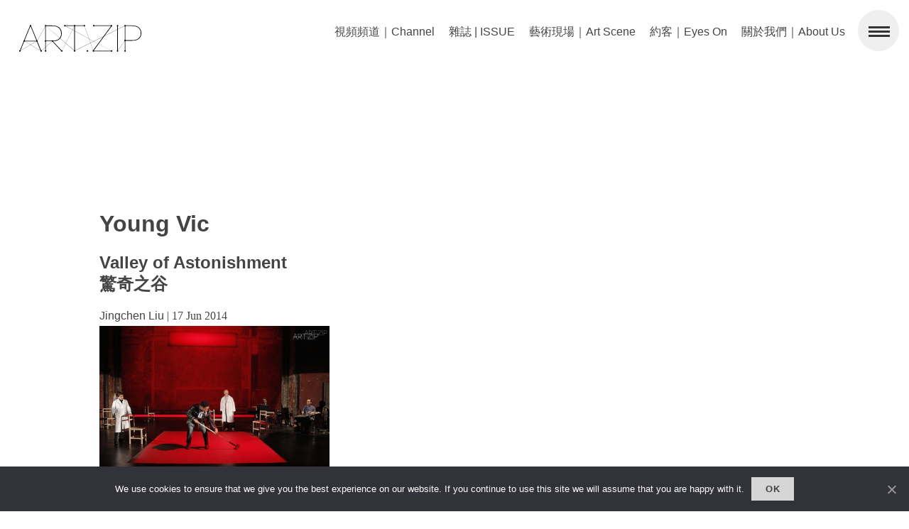

--- FILE ---
content_type: text/html; charset=UTF-8
request_url: https://www.artzip.org/artzip_t/young-vic
body_size: 22000
content:
<!DOCTYPE html><html lang="en-GB"><head><meta name="apple-mobile-web-app-capable" content="yes"><meta name="apple-mobile-web-app-status-bar-style" content="white"><meta charset="UTF-8" /><meta name="viewport" content="width=device-width, user-scalable=no"><meta name='robots' content='index, follow, max-image-preview:large, max-snippet:-1, max-video-preview:-1' /><style>img:is([sizes="auto" i], [sizes^="auto," i]) { contain-intrinsic-size: 3000px 1500px }</style><title>Young Vic Archives - ART.ZIP</title><link rel="canonical" href="https://www.artzip.org/artzip_t/young-vic" /><meta property="og:locale" content="en_GB" /><meta property="og:type" content="article" /><meta property="og:title" content="Young Vic Archives - ART.ZIP" /><meta property="og:url" content="https://www.artzip.org/artzip_t/young-vic" /><meta property="og:site_name" content="ART.ZIP" /><meta name="twitter:card" content="summary_large_image" /> <script type="application/ld+json" class="yoast-schema-graph">{"@context":"https://schema.org","@graph":[{"@type":"CollectionPage","@id":"https://www.artzip.org/artzip_t/young-vic","url":"https://www.artzip.org/artzip_t/young-vic","name":"Young Vic Archives - ART.ZIP","isPartOf":{"@id":"https://www.artzip.org/#website"},"primaryImageOfPage":{"@id":"https://www.artzip.org/artzip_t/young-vic#primaryimage"},"image":{"@id":"https://www.artzip.org/artzip_t/young-vic#primaryimage"},"thumbnailUrl":"https://www.artzip.org/wp-content/uploads/2014/06/The-Valley-of-Astonishment-cPascal-Victor.jpg?v=1642914560","breadcrumb":{"@id":"https://www.artzip.org/artzip_t/young-vic#breadcrumb"},"inLanguage":"en-GB"},{"@type":"ImageObject","inLanguage":"en-GB","@id":"https://www.artzip.org/artzip_t/young-vic#primaryimage","url":"https://www.artzip.org/wp-content/uploads/2014/06/The-Valley-of-Astonishment-cPascal-Victor.jpg?v=1642914560","contentUrl":"https://www.artzip.org/wp-content/uploads/2014/06/The-Valley-of-Astonishment-cPascal-Victor.jpg?v=1642914560","width":1024,"height":683},{"@type":"BreadcrumbList","@id":"https://www.artzip.org/artzip_t/young-vic#breadcrumb","itemListElement":[{"@type":"ListItem","position":1,"name":"Home","item":"https://www.artzip.org/"},{"@type":"ListItem","position":2,"name":"Young Vic"}]},{"@type":"WebSite","@id":"https://www.artzip.org/#website","url":"https://www.artzip.org/","name":"ART.ZIP","description":"The First Bilingual Contemporary Art Magazine in the UK.","potentialAction":[{"@type":"SearchAction","target":{"@type":"EntryPoint","urlTemplate":"https://www.artzip.org/?s={search_term_string}"},"query-input":{"@type":"PropertyValueSpecification","valueRequired":true,"valueName":"search_term_string"}}],"inLanguage":"en-GB"}]}</script> <link rel='dns-prefetch' href='//www.artzip.org' /><link rel="alternate" type="application/rss+xml" title="ART.ZIP &raquo; Feed" href="https://www.artzip.org/feed" /><link rel="alternate" type="application/rss+xml" title="ART.ZIP &raquo; Comments Feed" href="https://www.artzip.org/comments/feed" /><link rel="alternate" type="application/rss+xml" title="ART.ZIP &raquo; Young Vic Tag Feed" href="https://www.artzip.org/artzip_t/young-vic/feed" />  <script src="//www.googletagmanager.com/gtag/js?id=G-3Q1FFGZM4N"  data-cfasync="false" data-wpfc-render="false" type="text/javascript" async></script> <script data-cfasync="false" data-wpfc-render="false" type="text/javascript">var mi_version = '9.11.1';
				var mi_track_user = true;
				var mi_no_track_reason = '';
								var MonsterInsightsDefaultLocations = {"page_location":"https:\/\/www.artzip.org\/artzip_t\/young-vic\/"};
								if ( typeof MonsterInsightsPrivacyGuardFilter === 'function' ) {
					var MonsterInsightsLocations = (typeof MonsterInsightsExcludeQuery === 'object') ? MonsterInsightsPrivacyGuardFilter( MonsterInsightsExcludeQuery ) : MonsterInsightsPrivacyGuardFilter( MonsterInsightsDefaultLocations );
				} else {
					var MonsterInsightsLocations = (typeof MonsterInsightsExcludeQuery === 'object') ? MonsterInsightsExcludeQuery : MonsterInsightsDefaultLocations;
				}

								var disableStrs = [
										'ga-disable-G-3Q1FFGZM4N',
									];

				/* Function to detect opted out users */
				function __gtagTrackerIsOptedOut() {
					for (var index = 0; index < disableStrs.length; index++) {
						if (document.cookie.indexOf(disableStrs[index] + '=true') > -1) {
							return true;
						}
					}

					return false;
				}

				/* Disable tracking if the opt-out cookie exists. */
				if (__gtagTrackerIsOptedOut()) {
					for (var index = 0; index < disableStrs.length; index++) {
						window[disableStrs[index]] = true;
					}
				}

				/* Opt-out function */
				function __gtagTrackerOptout() {
					for (var index = 0; index < disableStrs.length; index++) {
						document.cookie = disableStrs[index] + '=true; expires=Thu, 31 Dec 2099 23:59:59 UTC; path=/';
						window[disableStrs[index]] = true;
					}
				}

				if ('undefined' === typeof gaOptout) {
					function gaOptout() {
						__gtagTrackerOptout();
					}
				}
								window.dataLayer = window.dataLayer || [];

				window.MonsterInsightsDualTracker = {
					helpers: {},
					trackers: {},
				};
				if (mi_track_user) {
					function __gtagDataLayer() {
						dataLayer.push(arguments);
					}

					function __gtagTracker(type, name, parameters) {
						if (!parameters) {
							parameters = {};
						}

						if (parameters.send_to) {
							__gtagDataLayer.apply(null, arguments);
							return;
						}

						if (type === 'event') {
														parameters.send_to = monsterinsights_frontend.v4_id;
							var hookName = name;
							if (typeof parameters['event_category'] !== 'undefined') {
								hookName = parameters['event_category'] + ':' + name;
							}

							if (typeof MonsterInsightsDualTracker.trackers[hookName] !== 'undefined') {
								MonsterInsightsDualTracker.trackers[hookName](parameters);
							} else {
								__gtagDataLayer('event', name, parameters);
							}
							
						} else {
							__gtagDataLayer.apply(null, arguments);
						}
					}

					__gtagTracker('js', new Date());
					__gtagTracker('set', {
						'developer_id.dZGIzZG': true,
											});
					if ( MonsterInsightsLocations.page_location ) {
						__gtagTracker('set', MonsterInsightsLocations);
					}
										__gtagTracker('config', 'G-3Q1FFGZM4N', {"forceSSL":"true","link_attribution":"true"} );
										window.gtag = __gtagTracker;										(function () {
						/* https://developers.google.com/analytics/devguides/collection/analyticsjs/ */
						/* ga and __gaTracker compatibility shim. */
						var noopfn = function () {
							return null;
						};
						var newtracker = function () {
							return new Tracker();
						};
						var Tracker = function () {
							return null;
						};
						var p = Tracker.prototype;
						p.get = noopfn;
						p.set = noopfn;
						p.send = function () {
							var args = Array.prototype.slice.call(arguments);
							args.unshift('send');
							__gaTracker.apply(null, args);
						};
						var __gaTracker = function () {
							var len = arguments.length;
							if (len === 0) {
								return;
							}
							var f = arguments[len - 1];
							if (typeof f !== 'object' || f === null || typeof f.hitCallback !== 'function') {
								if ('send' === arguments[0]) {
									var hitConverted, hitObject = false, action;
									if ('event' === arguments[1]) {
										if ('undefined' !== typeof arguments[3]) {
											hitObject = {
												'eventAction': arguments[3],
												'eventCategory': arguments[2],
												'eventLabel': arguments[4],
												'value': arguments[5] ? arguments[5] : 1,
											}
										}
									}
									if ('pageview' === arguments[1]) {
										if ('undefined' !== typeof arguments[2]) {
											hitObject = {
												'eventAction': 'page_view',
												'page_path': arguments[2],
											}
										}
									}
									if (typeof arguments[2] === 'object') {
										hitObject = arguments[2];
									}
									if (typeof arguments[5] === 'object') {
										Object.assign(hitObject, arguments[5]);
									}
									if ('undefined' !== typeof arguments[1].hitType) {
										hitObject = arguments[1];
										if ('pageview' === hitObject.hitType) {
											hitObject.eventAction = 'page_view';
										}
									}
									if (hitObject) {
										action = 'timing' === arguments[1].hitType ? 'timing_complete' : hitObject.eventAction;
										hitConverted = mapArgs(hitObject);
										__gtagTracker('event', action, hitConverted);
									}
								}
								return;
							}

							function mapArgs(args) {
								var arg, hit = {};
								var gaMap = {
									'eventCategory': 'event_category',
									'eventAction': 'event_action',
									'eventLabel': 'event_label',
									'eventValue': 'event_value',
									'nonInteraction': 'non_interaction',
									'timingCategory': 'event_category',
									'timingVar': 'name',
									'timingValue': 'value',
									'timingLabel': 'event_label',
									'page': 'page_path',
									'location': 'page_location',
									'title': 'page_title',
									'referrer' : 'page_referrer',
								};
								for (arg in args) {
																		if (!(!args.hasOwnProperty(arg) || !gaMap.hasOwnProperty(arg))) {
										hit[gaMap[arg]] = args[arg];
									} else {
										hit[arg] = args[arg];
									}
								}
								return hit;
							}

							try {
								f.hitCallback();
							} catch (ex) {
							}
						};
						__gaTracker.create = newtracker;
						__gaTracker.getByName = newtracker;
						__gaTracker.getAll = function () {
							return [];
						};
						__gaTracker.remove = noopfn;
						__gaTracker.loaded = true;
						window['__gaTracker'] = __gaTracker;
					})();
									} else {
										console.log("");
					(function () {
						function __gtagTracker() {
							return null;
						}

						window['__gtagTracker'] = __gtagTracker;
						window['gtag'] = __gtagTracker;
					})();
									}</script>  <script type="text/javascript">window._wpemojiSettings = {"baseUrl":"https:\/\/s.w.org\/images\/core\/emoji\/16.0.1\/72x72\/","ext":".png","svgUrl":"https:\/\/s.w.org\/images\/core\/emoji\/16.0.1\/svg\/","svgExt":".svg","source":{"concatemoji":"https:\/\/www.artzip.org\/wp-includes\/js\/wp-emoji-release.min.js?ver=6.8.3"}};
/*! This file is auto-generated */
!function(s,n){var o,i,e;function c(e){try{var t={supportTests:e,timestamp:(new Date).valueOf()};sessionStorage.setItem(o,JSON.stringify(t))}catch(e){}}function p(e,t,n){e.clearRect(0,0,e.canvas.width,e.canvas.height),e.fillText(t,0,0);var t=new Uint32Array(e.getImageData(0,0,e.canvas.width,e.canvas.height).data),a=(e.clearRect(0,0,e.canvas.width,e.canvas.height),e.fillText(n,0,0),new Uint32Array(e.getImageData(0,0,e.canvas.width,e.canvas.height).data));return t.every(function(e,t){return e===a[t]})}function u(e,t){e.clearRect(0,0,e.canvas.width,e.canvas.height),e.fillText(t,0,0);for(var n=e.getImageData(16,16,1,1),a=0;a<n.data.length;a++)if(0!==n.data[a])return!1;return!0}function f(e,t,n,a){switch(t){case"flag":return n(e,"\ud83c\udff3\ufe0f\u200d\u26a7\ufe0f","\ud83c\udff3\ufe0f\u200b\u26a7\ufe0f")?!1:!n(e,"\ud83c\udde8\ud83c\uddf6","\ud83c\udde8\u200b\ud83c\uddf6")&&!n(e,"\ud83c\udff4\udb40\udc67\udb40\udc62\udb40\udc65\udb40\udc6e\udb40\udc67\udb40\udc7f","\ud83c\udff4\u200b\udb40\udc67\u200b\udb40\udc62\u200b\udb40\udc65\u200b\udb40\udc6e\u200b\udb40\udc67\u200b\udb40\udc7f");case"emoji":return!a(e,"\ud83e\udedf")}return!1}function g(e,t,n,a){var r="undefined"!=typeof WorkerGlobalScope&&self instanceof WorkerGlobalScope?new OffscreenCanvas(300,150):s.createElement("canvas"),o=r.getContext("2d",{willReadFrequently:!0}),i=(o.textBaseline="top",o.font="600 32px Arial",{});return e.forEach(function(e){i[e]=t(o,e,n,a)}),i}function t(e){var t=s.createElement("script");t.src=e,t.defer=!0,s.head.appendChild(t)}"undefined"!=typeof Promise&&(o="wpEmojiSettingsSupports",i=["flag","emoji"],n.supports={everything:!0,everythingExceptFlag:!0},e=new Promise(function(e){s.addEventListener("DOMContentLoaded",e,{once:!0})}),new Promise(function(t){var n=function(){try{var e=JSON.parse(sessionStorage.getItem(o));if("object"==typeof e&&"number"==typeof e.timestamp&&(new Date).valueOf()<e.timestamp+604800&&"object"==typeof e.supportTests)return e.supportTests}catch(e){}return null}();if(!n){if("undefined"!=typeof Worker&&"undefined"!=typeof OffscreenCanvas&&"undefined"!=typeof URL&&URL.createObjectURL&&"undefined"!=typeof Blob)try{var e="postMessage("+g.toString()+"("+[JSON.stringify(i),f.toString(),p.toString(),u.toString()].join(",")+"));",a=new Blob([e],{type:"text/javascript"}),r=new Worker(URL.createObjectURL(a),{name:"wpTestEmojiSupports"});return void(r.onmessage=function(e){c(n=e.data),r.terminate(),t(n)})}catch(e){}c(n=g(i,f,p,u))}t(n)}).then(function(e){for(var t in e)n.supports[t]=e[t],n.supports.everything=n.supports.everything&&n.supports[t],"flag"!==t&&(n.supports.everythingExceptFlag=n.supports.everythingExceptFlag&&n.supports[t]);n.supports.everythingExceptFlag=n.supports.everythingExceptFlag&&!n.supports.flag,n.DOMReady=!1,n.readyCallback=function(){n.DOMReady=!0}}).then(function(){return e}).then(function(){var e;n.supports.everything||(n.readyCallback(),(e=n.source||{}).concatemoji?t(e.concatemoji):e.wpemoji&&e.twemoji&&(t(e.twemoji),t(e.wpemoji)))}))}((window,document),window._wpemojiSettings);</script> <style id='wp-emoji-styles-inline-css' type='text/css'>img.wp-smiley, img.emoji {
		display: inline !important;
		border: none !important;
		box-shadow: none !important;
		height: 1em !important;
		width: 1em !important;
		margin: 0 0.07em !important;
		vertical-align: -0.1em !important;
		background: none !important;
		padding: 0 !important;
	}</style><link rel='stylesheet' id='wp-block-library-css' href='https://www.artzip.org/wp-includes/css/dist/block-library/style.min.css?ver=6.8.3' type='text/css' media='all' /><style id='classic-theme-styles-inline-css' type='text/css'>/*! This file is auto-generated */
.wp-block-button__link{color:#fff;background-color:#32373c;border-radius:9999px;box-shadow:none;text-decoration:none;padding:calc(.667em + 2px) calc(1.333em + 2px);font-size:1.125em}.wp-block-file__button{background:#32373c;color:#fff;text-decoration:none}</style><style id='global-styles-inline-css' type='text/css'>:root{--wp--preset--aspect-ratio--square: 1;--wp--preset--aspect-ratio--4-3: 4/3;--wp--preset--aspect-ratio--3-4: 3/4;--wp--preset--aspect-ratio--3-2: 3/2;--wp--preset--aspect-ratio--2-3: 2/3;--wp--preset--aspect-ratio--16-9: 16/9;--wp--preset--aspect-ratio--9-16: 9/16;--wp--preset--color--black: #000000;--wp--preset--color--cyan-bluish-gray: #abb8c3;--wp--preset--color--white: #ffffff;--wp--preset--color--pale-pink: #f78da7;--wp--preset--color--vivid-red: #cf2e2e;--wp--preset--color--luminous-vivid-orange: #ff6900;--wp--preset--color--luminous-vivid-amber: #fcb900;--wp--preset--color--light-green-cyan: #7bdcb5;--wp--preset--color--vivid-green-cyan: #00d084;--wp--preset--color--pale-cyan-blue: #8ed1fc;--wp--preset--color--vivid-cyan-blue: #0693e3;--wp--preset--color--vivid-purple: #9b51e0;--wp--preset--gradient--vivid-cyan-blue-to-vivid-purple: linear-gradient(135deg,rgba(6,147,227,1) 0%,rgb(155,81,224) 100%);--wp--preset--gradient--light-green-cyan-to-vivid-green-cyan: linear-gradient(135deg,rgb(122,220,180) 0%,rgb(0,208,130) 100%);--wp--preset--gradient--luminous-vivid-amber-to-luminous-vivid-orange: linear-gradient(135deg,rgba(252,185,0,1) 0%,rgba(255,105,0,1) 100%);--wp--preset--gradient--luminous-vivid-orange-to-vivid-red: linear-gradient(135deg,rgba(255,105,0,1) 0%,rgb(207,46,46) 100%);--wp--preset--gradient--very-light-gray-to-cyan-bluish-gray: linear-gradient(135deg,rgb(238,238,238) 0%,rgb(169,184,195) 100%);--wp--preset--gradient--cool-to-warm-spectrum: linear-gradient(135deg,rgb(74,234,220) 0%,rgb(151,120,209) 20%,rgb(207,42,186) 40%,rgb(238,44,130) 60%,rgb(251,105,98) 80%,rgb(254,248,76) 100%);--wp--preset--gradient--blush-light-purple: linear-gradient(135deg,rgb(255,206,236) 0%,rgb(152,150,240) 100%);--wp--preset--gradient--blush-bordeaux: linear-gradient(135deg,rgb(254,205,165) 0%,rgb(254,45,45) 50%,rgb(107,0,62) 100%);--wp--preset--gradient--luminous-dusk: linear-gradient(135deg,rgb(255,203,112) 0%,rgb(199,81,192) 50%,rgb(65,88,208) 100%);--wp--preset--gradient--pale-ocean: linear-gradient(135deg,rgb(255,245,203) 0%,rgb(182,227,212) 50%,rgb(51,167,181) 100%);--wp--preset--gradient--electric-grass: linear-gradient(135deg,rgb(202,248,128) 0%,rgb(113,206,126) 100%);--wp--preset--gradient--midnight: linear-gradient(135deg,rgb(2,3,129) 0%,rgb(40,116,252) 100%);--wp--preset--font-size--small: 13px;--wp--preset--font-size--medium: 20px;--wp--preset--font-size--large: 36px;--wp--preset--font-size--x-large: 42px;--wp--preset--spacing--20: 0.44rem;--wp--preset--spacing--30: 0.67rem;--wp--preset--spacing--40: 1rem;--wp--preset--spacing--50: 1.5rem;--wp--preset--spacing--60: 2.25rem;--wp--preset--spacing--70: 3.38rem;--wp--preset--spacing--80: 5.06rem;--wp--preset--shadow--natural: 6px 6px 9px rgba(0, 0, 0, 0.2);--wp--preset--shadow--deep: 12px 12px 50px rgba(0, 0, 0, 0.4);--wp--preset--shadow--sharp: 6px 6px 0px rgba(0, 0, 0, 0.2);--wp--preset--shadow--outlined: 6px 6px 0px -3px rgba(255, 255, 255, 1), 6px 6px rgba(0, 0, 0, 1);--wp--preset--shadow--crisp: 6px 6px 0px rgba(0, 0, 0, 1);}:where(.is-layout-flex){gap: 0.5em;}:where(.is-layout-grid){gap: 0.5em;}body .is-layout-flex{display: flex;}.is-layout-flex{flex-wrap: wrap;align-items: center;}.is-layout-flex > :is(*, div){margin: 0;}body .is-layout-grid{display: grid;}.is-layout-grid > :is(*, div){margin: 0;}:where(.wp-block-columns.is-layout-flex){gap: 2em;}:where(.wp-block-columns.is-layout-grid){gap: 2em;}:where(.wp-block-post-template.is-layout-flex){gap: 1.25em;}:where(.wp-block-post-template.is-layout-grid){gap: 1.25em;}.has-black-color{color: var(--wp--preset--color--black) !important;}.has-cyan-bluish-gray-color{color: var(--wp--preset--color--cyan-bluish-gray) !important;}.has-white-color{color: var(--wp--preset--color--white) !important;}.has-pale-pink-color{color: var(--wp--preset--color--pale-pink) !important;}.has-vivid-red-color{color: var(--wp--preset--color--vivid-red) !important;}.has-luminous-vivid-orange-color{color: var(--wp--preset--color--luminous-vivid-orange) !important;}.has-luminous-vivid-amber-color{color: var(--wp--preset--color--luminous-vivid-amber) !important;}.has-light-green-cyan-color{color: var(--wp--preset--color--light-green-cyan) !important;}.has-vivid-green-cyan-color{color: var(--wp--preset--color--vivid-green-cyan) !important;}.has-pale-cyan-blue-color{color: var(--wp--preset--color--pale-cyan-blue) !important;}.has-vivid-cyan-blue-color{color: var(--wp--preset--color--vivid-cyan-blue) !important;}.has-vivid-purple-color{color: var(--wp--preset--color--vivid-purple) !important;}.has-black-background-color{background-color: var(--wp--preset--color--black) !important;}.has-cyan-bluish-gray-background-color{background-color: var(--wp--preset--color--cyan-bluish-gray) !important;}.has-white-background-color{background-color: var(--wp--preset--color--white) !important;}.has-pale-pink-background-color{background-color: var(--wp--preset--color--pale-pink) !important;}.has-vivid-red-background-color{background-color: var(--wp--preset--color--vivid-red) !important;}.has-luminous-vivid-orange-background-color{background-color: var(--wp--preset--color--luminous-vivid-orange) !important;}.has-luminous-vivid-amber-background-color{background-color: var(--wp--preset--color--luminous-vivid-amber) !important;}.has-light-green-cyan-background-color{background-color: var(--wp--preset--color--light-green-cyan) !important;}.has-vivid-green-cyan-background-color{background-color: var(--wp--preset--color--vivid-green-cyan) !important;}.has-pale-cyan-blue-background-color{background-color: var(--wp--preset--color--pale-cyan-blue) !important;}.has-vivid-cyan-blue-background-color{background-color: var(--wp--preset--color--vivid-cyan-blue) !important;}.has-vivid-purple-background-color{background-color: var(--wp--preset--color--vivid-purple) !important;}.has-black-border-color{border-color: var(--wp--preset--color--black) !important;}.has-cyan-bluish-gray-border-color{border-color: var(--wp--preset--color--cyan-bluish-gray) !important;}.has-white-border-color{border-color: var(--wp--preset--color--white) !important;}.has-pale-pink-border-color{border-color: var(--wp--preset--color--pale-pink) !important;}.has-vivid-red-border-color{border-color: var(--wp--preset--color--vivid-red) !important;}.has-luminous-vivid-orange-border-color{border-color: var(--wp--preset--color--luminous-vivid-orange) !important;}.has-luminous-vivid-amber-border-color{border-color: var(--wp--preset--color--luminous-vivid-amber) !important;}.has-light-green-cyan-border-color{border-color: var(--wp--preset--color--light-green-cyan) !important;}.has-vivid-green-cyan-border-color{border-color: var(--wp--preset--color--vivid-green-cyan) !important;}.has-pale-cyan-blue-border-color{border-color: var(--wp--preset--color--pale-cyan-blue) !important;}.has-vivid-cyan-blue-border-color{border-color: var(--wp--preset--color--vivid-cyan-blue) !important;}.has-vivid-purple-border-color{border-color: var(--wp--preset--color--vivid-purple) !important;}.has-vivid-cyan-blue-to-vivid-purple-gradient-background{background: var(--wp--preset--gradient--vivid-cyan-blue-to-vivid-purple) !important;}.has-light-green-cyan-to-vivid-green-cyan-gradient-background{background: var(--wp--preset--gradient--light-green-cyan-to-vivid-green-cyan) !important;}.has-luminous-vivid-amber-to-luminous-vivid-orange-gradient-background{background: var(--wp--preset--gradient--luminous-vivid-amber-to-luminous-vivid-orange) !important;}.has-luminous-vivid-orange-to-vivid-red-gradient-background{background: var(--wp--preset--gradient--luminous-vivid-orange-to-vivid-red) !important;}.has-very-light-gray-to-cyan-bluish-gray-gradient-background{background: var(--wp--preset--gradient--very-light-gray-to-cyan-bluish-gray) !important;}.has-cool-to-warm-spectrum-gradient-background{background: var(--wp--preset--gradient--cool-to-warm-spectrum) !important;}.has-blush-light-purple-gradient-background{background: var(--wp--preset--gradient--blush-light-purple) !important;}.has-blush-bordeaux-gradient-background{background: var(--wp--preset--gradient--blush-bordeaux) !important;}.has-luminous-dusk-gradient-background{background: var(--wp--preset--gradient--luminous-dusk) !important;}.has-pale-ocean-gradient-background{background: var(--wp--preset--gradient--pale-ocean) !important;}.has-electric-grass-gradient-background{background: var(--wp--preset--gradient--electric-grass) !important;}.has-midnight-gradient-background{background: var(--wp--preset--gradient--midnight) !important;}.has-small-font-size{font-size: var(--wp--preset--font-size--small) !important;}.has-medium-font-size{font-size: var(--wp--preset--font-size--medium) !important;}.has-large-font-size{font-size: var(--wp--preset--font-size--large) !important;}.has-x-large-font-size{font-size: var(--wp--preset--font-size--x-large) !important;}
:where(.wp-block-post-template.is-layout-flex){gap: 1.25em;}:where(.wp-block-post-template.is-layout-grid){gap: 1.25em;}
:where(.wp-block-columns.is-layout-flex){gap: 2em;}:where(.wp-block-columns.is-layout-grid){gap: 2em;}
:root :where(.wp-block-pullquote){font-size: 1.5em;line-height: 1.6;}</style><link rel='stylesheet' id='contact-form-7-css' href='https://www.artzip.org/wp-content/cache/autoptimize/css/autoptimize_single_64ac31699f5326cb3c76122498b76f66.css?ver=6.1.1' type='text/css' media='all' /><link rel='stylesheet' id='cookie-notice-front-css' href='https://www.artzip.org/wp-content/plugins/cookie-notice/css/front.min.css?ver=2.5.7' type='text/css' media='all' /><link rel='stylesheet' id='rs-plugin-settings-css' href='https://www.artzip.org/wp-content/cache/autoptimize/css/autoptimize_single_084f3cb0b9bab270c99e34d5b5ad638d.css?ver=6.3.6' type='text/css' media='all' /><style id='rs-plugin-settings-inline-css' type='text/css'>.slotholder{width:100%!important}.tp-caption a{color:#404040;text-shadow:none;-webkit-transition:all 0.2s ease-out;-moz-transition:all 0.2s ease-out;-o-transition:all 0.2s ease-out;-ms-transition:all 0.2s ease-out;font-size:20px; font-weight:700}.tp-caption a:hover{color:#000000;font-weight:700}.tp-caption{padding:20px; overflow:hidden}.tp-caption #cat-list-slide{color:#424242 !important}.tp-caption #cat-list-slide:hover{color:#151515 !important}</style><link rel='stylesheet' id='blankslate-style-css' href='https://www.artzip.org/wp-content/cache/autoptimize/css/autoptimize_single_f84afbf5204747c7195a7786e9a6c360.css?ver=6.8.3' type='text/css' media='all' /><link rel='stylesheet' id='slb_core-css' href='https://www.artzip.org/wp-content/cache/autoptimize/css/autoptimize_single_a5bb779e3f9eef4a7dac11ff9eb10e19.css?ver=2.9.4' type='text/css' media='all' /> <script type="text/javascript" id="real3d-flipbook-global-js-extra">var flipbookOptions_global = {"pages":[],"pdfUrl":"","printPdfUrl":"","tableOfContent":[],"id":"","bookId":"","date":"","lightboxThumbnailUrl":"","mode":"normal","viewMode":"webgl","pageTextureSize":"2048","pageTextureSizeSmall":"1500","pageTextureSizeMobile":"","pageTextureSizeMobileSmall":"1024","minPixelRatio":"1","pdfTextLayer":"true","zoomMin":"0.9","zoomStep":"2","zoomSize":"","zoomReset":"false","doubleClickZoom":"true","pageDrag":"true","singlePageMode":"false","pageFlipDuration":"1","sound":"true","startPage":"1","pageNumberOffset":"0","deeplinking":{"enabled":"false","prefix":""},"responsiveView":"true","responsiveViewTreshold":"768","responsiveViewRatio":"1","cover":"true","backCover":"true","scaleCover":"false","pageCaptions":"false","height":"400","responsiveHeight":"true","containerRatio":"","thumbnailsOnStart":"false","contentOnStart":"false","searchOnStart":"","searchResultsThumbs":"false","tableOfContentCloseOnClick":"true","thumbsCloseOnClick":"true","autoplayOnStart":"false","autoplayInterval":"3000","autoplayLoop":"true","autoplayStartPage":"1","rightToLeft":"false","pageWidth":"","pageHeight":"","thumbSize":"130","logoImg":"","logoUrl":"","logoUrlTarget":"","logoCSS":"position:absolute;left:0;top:0;","menuSelector":"","zIndex":"auto","preloaderText":"","googleAnalyticsTrackingCode":"","pdfBrowserViewerIfIE":"false","modeMobile":"","viewModeMobile":"","aspectMobile":"","aspectRatioMobile":"0.71","singlePageModeIfMobile":"false","logoHideOnMobile":"false","mobile":{"thumbnailsOnStart":"false","contentOnStart":"false","currentPage":{"enabled":"false"}},"lightboxCssClass":"","lightboxLink":"","lightboxLinkNewWindow":"true","lightboxBackground":"rgb(81, 85, 88)","lightboxBackgroundPattern":"","lightboxBackgroundImage":"","lightboxContainerCSS":"display:inline-block;padding:10px;","lightboxThumbnailHeight":"300","lightboxThumbnailUrlCSS":"display:block;","lightboxThumbnailInfo":"false","lightboxThumbnailInfoText":"","lightboxThumbnailInfoCSS":"top: 0;  width: 100%; height: 100%; font-size: 16px; color: #000; background: rgba(255,255,255,.8);","showTitle":"false","showDate":"false","hideThumbnail":"false","lightboxText":"","lightboxTextCSS":"display:block;","lightboxTextPosition":"top","lightBoxOpened":"false","lightBoxFullscreen":"false","lightboxStartPage":"","lightboxMarginV":"0","lightboxMarginH":"0","lights":"true","lightPositionX":"0","lightPositionY":"150","lightPositionZ":"1400","lightIntensity":"0.6","shadows":"true","shadowMapSize":"2048","shadowOpacity":"0.2","shadowDistance":"15","pageHardness":"2","coverHardness":"2","pageRoughness":"1","pageMetalness":"0","pageSegmentsW":"6","pageSegmentsH":"1","pageMiddleShadowSize":"2","pageMiddleShadowColorL":"#999999","pageMiddleShadowColorR":"#777777","antialias":"false","pan":"0","tilt":"0","rotateCameraOnMouseDrag":"true","panMax":"20","panMin":"-20","tiltMax":"0","tiltMin":"-60","currentPage":{"enabled":"false","title":"Current page","hAlign":"left","vAlign":"top"},"btnAutoplay":{"enabled":"false","title":"Autoplay"},"btnNext":{"enabled":"false","title":"Next Page"},"btnLast":{"enabled":"false","title":"Last Page"},"btnPrev":{"enabled":"false","title":"Previous Page"},"btnFirst":{"enabled":"false","title":"First Page"},"btnZoomIn":{"enabled":"false","title":"Zoom in"},"btnZoomOut":{"enabled":"false","title":"Zoom out"},"btnToc":{"enabled":"false","title":"Table of Contents"},"btnThumbs":{"enabled":"false","title":"Pages"},"btnShare":{"enabled":"false","title":"Share"},"btnNotes":{"enabled":"false","title":"Notes"},"btnDownloadPages":{"enabled":"false","url":"","title":"Download pages"},"btnDownloadPdf":{"enabled":"false","url":"","title":"Download PDF","forceDownload":"true","openInNewWindow":"true"},"btnSound":{"enabled":"false","title":"Sound"},"btnExpand":{"enabled":"false","title":"Toggle fullscreen"},"btnSingle":{"enabled":"true","title":"Toggle single page"},"btnSearch":{"enabled":"false","title":"Search"},"search":{"enabled":"false","title":"Search"},"btnBookmark":{"enabled":"false","title":"Bookmark"},"btnPrint":{"enabled":"false","title":"Print"},"btnTools":{"enabled":"true","title":"Tools"},"btnClose":{"enabled":"true","title":"Close"},"whatsapp":{"enabled":"true"},"twitter":{"enabled":"false"},"facebook":{"enabled":"false"},"pinterest":{"enabled":"false"},"email":{"enabled":"false"},"linkedin":{"enabled":"true"},"digg":{"enabled":"false"},"reddit":{"enabled":"false"},"shareUrl":"","shareTitle":"","shareImage":"","layout":"1","icons":"FontAwesome","skin":"light","useFontAwesome5":"true","sideNavigationButtons":"true","menuNavigationButtons":"false","backgroundColor":"#ffffff","backgroundPattern":"","backgroundImage":"","backgroundTransparent":"false","menuBackground":"","menuShadow":"","menuMargin":"0","menuPadding":"0","menuOverBook":"false","menuFloating":"false","menuTransparent":"false","menu2Background":"","menu2Shadow":"","menu2Margin":"0","menu2Padding":"0","menu2OverBook":"true","menu2Floating":"false","menu2Transparent":"true","skinColor":"#ffffff","skinBackground":"#ffffff","hideMenu":"false","menuAlignHorizontal":"center","btnColor":"","btnColorHover":"","btnBackground":"none","btnRadius":"0","btnMargin":"0","btnSize":"14","btnPaddingV":"10","btnPaddingH":"10","btnShadow":"","btnTextShadow":"","btnBorder":"","sideBtnColor":"#fff","sideBtnColorHover":"#fff","sideBtnBackground":"rgba(0,0,0,.3)","sideBtnBackgroundHover":"","sideBtnRadius":"0","sideBtnMargin":"0","sideBtnSize":"30","sideBtnPaddingV":"5","sideBtnPaddingH":"5","sideBtnShadow":"","sideBtnTextShadow":"","sideBtnBorder":"","closeBtnColorHover":"#FFF","closeBtnBackground":"rgba(0,0,0,.4)","closeBtnRadius":"0","closeBtnMargin":"0","closeBtnSize":"20","closeBtnPadding":"5","closeBtnTextShadow":"","closeBtnBorder":"","floatingBtnColor":"","floatingBtnColorHover":"","floatingBtnBackground":"","floatingBtnBackgroundHover":"","floatingBtnRadius":"","floatingBtnMargin":"","floatingBtnSize":"","floatingBtnPadding":"","floatingBtnShadow":"","floatingBtnTextShadow":"","floatingBtnBorder":"","currentPageMarginV":"5","currentPageMarginH":"5","arrowsAlwaysEnabledForNavigation":"false","arrowsDisabledNotFullscreen":"true","touchSwipeEnabled":"true","fitToWidth":"false","rightClickEnabled":"true","linkColor":"rgba(0, 0, 0, 0)","linkColorHover":"rgba(255, 255, 0, 1)","linkOpacity":"0.4","linkTarget":"_blank","pdfAutoLinks":"false","disableRange":"false","strings":{"print":"Print","printLeftPage":"Print left page","printRightPage":"Print right page","printCurrentPage":"Print current page","printAllPages":"Print all pages","download":"Download","downloadLeftPage":"Download left page","downloadRightPage":"Download right page","downloadCurrentPage":"Download current page","downloadAllPages":"Download all pages","bookmarks":"Bookmarks","bookmarkLeftPage":"Bookmark left page","bookmarkRightPage":"Bookmark right page","bookmarkCurrentPage":"Bookmark current page","search":"Search","findInDocument":"Find in document","pagesFoundContaining":"pages found containing","noMatches":"No matches","matchesFound":"matches found","page":"Page","matches":"matches","thumbnails":"Thumbnails","tableOfContent":"Table of Contents","share":"Share","pressEscToClose":"Press ESC to close","password":"Password","addNote":"Add note","typeInYourNote":"Type in your note..."},"access":"free","backgroundMusic":"","cornerCurl":"false","pdfTools":{"pageHeight":1500,"thumbHeight":200,"quality":0.8,"textLayer":"true","autoConvert":"true"},"slug":"","convertPDFLinks":"true","convertPDFLinksWithClass":"","convertPDFLinksWithoutClass":"","overridePDFEmbedder":"true","overrideDflip":"true","overrideWonderPDFEmbed":"true","override3DFlipBook":"true","overridePDFjsViewer":"true","resumeReading":"false","previewPages":"","previewMode":"","sideMenuOverBook":"true","sideMenuOverMenu":"true","sideMenuOverMenu2":"true","s":"e9a1fb8d"};</script> <script type="text/javascript" src="https://www.artzip.org/wp-content/plugins/google-analytics-for-wordpress/assets/js/frontend-gtag.min.js?ver=9.11.1" id="monsterinsights-frontend-script-js" async="async" data-wp-strategy="async"></script> <script data-cfasync="false" data-wpfc-render="false" type="text/javascript" id='monsterinsights-frontend-script-js-extra'>var monsterinsights_frontend = {"js_events_tracking":"true","download_extensions":"doc,pdf,ppt,zip,xls,docx,pptx,xlsx","inbound_paths":"[{\"path\":\"\\\/go\\\/\",\"label\":\"affiliate\"},{\"path\":\"\\\/recommend\\\/\",\"label\":\"affiliate\"}]","home_url":"https:\/\/www.artzip.org","hash_tracking":"false","v4_id":"G-3Q1FFGZM4N"};</script> <script type="text/javascript" id="cookie-notice-front-js-before">var cnArgs = {"ajaxUrl":"https:\/\/www.artzip.org\/wp-admin\/admin-ajax.php","nonce":"7b037c72c3","hideEffect":"fade","position":"bottom","onScroll":false,"onScrollOffset":100,"onClick":false,"cookieName":"cookie_notice_accepted","cookieTime":2592000,"cookieTimeRejected":2592000,"globalCookie":false,"redirection":false,"cache":false,"revokeCookies":false,"revokeCookiesOpt":"automatic"};</script> <script type="text/javascript" src="https://www.artzip.org/wp-content/plugins/cookie-notice/js/front.min.js?ver=2.5.7" id="cookie-notice-front-js"></script> <script type="text/javascript" src="https://www.artzip.org/wp-includes/js/jquery/jquery.min.js?ver=3.7.1" id="jquery-core-js"></script> <script type="text/javascript" src="https://www.artzip.org/wp-includes/js/jquery/jquery-migrate.min.js?ver=3.4.1" id="jquery-migrate-js"></script> <script type="text/javascript" src="https://www.artzip.org/wp-content/plugins/revslider/public/assets/js/rbtools.min.js?ver=6.3.6" id="tp-tools-js"></script> <script type="text/javascript" src="https://www.artzip.org/wp-content/plugins/revslider/public/assets/js/rs6.min.js?ver=6.3.6" id="revmin-js"></script> <link rel="https://api.w.org/" href="https://www.artzip.org/wp-json/" /><link rel="alternate" title="JSON" type="application/json" href="https://www.artzip.org/wp-json/wp/v2/tags/1299" /><link rel="EditURI" type="application/rsd+xml" title="RSD" href="https://www.artzip.org/xmlrpc.php?rsd" /><meta name="generator" content="WordPress 6.8.3" /><meta name="generator" content="Powered by WPBakery Page Builder - drag and drop page builder for WordPress."/><meta name="generator" content="Powered by Slider Revolution 6.3.6 - responsive, Mobile-Friendly Slider Plugin for WordPress with comfortable drag and drop interface." /><link rel="icon" href="https://www.artzip.org/wp-content/uploads/2021/06/cropped-ARTZIP-Circle-32x32.png" sizes="32x32" /><link rel="icon" href="https://www.artzip.org/wp-content/uploads/2021/06/cropped-ARTZIP-Circle-192x192.png" sizes="192x192" /><link rel="apple-touch-icon" href="https://www.artzip.org/wp-content/uploads/2021/06/cropped-ARTZIP-Circle-180x180.png" /><meta name="msapplication-TileImage" content="https://www.artzip.org/wp-content/uploads/2021/06/cropped-ARTZIP-Circle-270x270.png" /> <script type="text/javascript">function setREVStartSize(e){
			//window.requestAnimationFrame(function() {				 
				window.RSIW = window.RSIW===undefined ? window.innerWidth : window.RSIW;	
				window.RSIH = window.RSIH===undefined ? window.innerHeight : window.RSIH;	
				try {								
					var pw = document.getElementById(e.c).parentNode.offsetWidth,
						newh;
					pw = pw===0 || isNaN(pw) ? window.RSIW : pw;
					e.tabw = e.tabw===undefined ? 0 : parseInt(e.tabw);
					e.thumbw = e.thumbw===undefined ? 0 : parseInt(e.thumbw);
					e.tabh = e.tabh===undefined ? 0 : parseInt(e.tabh);
					e.thumbh = e.thumbh===undefined ? 0 : parseInt(e.thumbh);
					e.tabhide = e.tabhide===undefined ? 0 : parseInt(e.tabhide);
					e.thumbhide = e.thumbhide===undefined ? 0 : parseInt(e.thumbhide);
					e.mh = e.mh===undefined || e.mh=="" || e.mh==="auto" ? 0 : parseInt(e.mh,0);		
					if(e.layout==="fullscreen" || e.l==="fullscreen") 						
						newh = Math.max(e.mh,window.RSIH);					
					else{					
						e.gw = Array.isArray(e.gw) ? e.gw : [e.gw];
						for (var i in e.rl) if (e.gw[i]===undefined || e.gw[i]===0) e.gw[i] = e.gw[i-1];					
						e.gh = e.el===undefined || e.el==="" || (Array.isArray(e.el) && e.el.length==0)? e.gh : e.el;
						e.gh = Array.isArray(e.gh) ? e.gh : [e.gh];
						for (var i in e.rl) if (e.gh[i]===undefined || e.gh[i]===0) e.gh[i] = e.gh[i-1];
											
						var nl = new Array(e.rl.length),
							ix = 0,						
							sl;					
						e.tabw = e.tabhide>=pw ? 0 : e.tabw;
						e.thumbw = e.thumbhide>=pw ? 0 : e.thumbw;
						e.tabh = e.tabhide>=pw ? 0 : e.tabh;
						e.thumbh = e.thumbhide>=pw ? 0 : e.thumbh;					
						for (var i in e.rl) nl[i] = e.rl[i]<window.RSIW ? 0 : e.rl[i];
						sl = nl[0];									
						for (var i in nl) if (sl>nl[i] && nl[i]>0) { sl = nl[i]; ix=i;}															
						var m = pw>(e.gw[ix]+e.tabw+e.thumbw) ? 1 : (pw-(e.tabw+e.thumbw)) / (e.gw[ix]);					
						newh =  (e.gh[ix] * m) + (e.tabh + e.thumbh);
					}				
					if(window.rs_init_css===undefined) window.rs_init_css = document.head.appendChild(document.createElement("style"));					
					document.getElementById(e.c).height = newh+"px";
					window.rs_init_css.innerHTML += "#"+e.c+"_wrapper { height: "+newh+"px }";				
				} catch(e){
					console.log("Failure at Presize of Slider:" + e)
				}					   
			//});
		  };</script> <noscript><style>.wpb_animate_when_almost_visible { opacity: 1; }</style></noscript></head><body class="archive tag tag-young-vic tag-1299 wp-theme-XYCO_2020_v01 cookies-not-set wpb-js-composer js-comp-ver-8.4.1 vc_responsive"><div id="wrapper" class="hfeed"><header id="header"><div id="branding"><div id="site-title"> <a href="https://www.artzip.org/" title="ART.ZIP" rel="home">ART.ZIP</a></div><div id="site-description">The First Bilingual Contemporary Art Magazine in the UK.</div></div><nav id="menu"><div id="search"><form role="search" method="get" class="search-form" action="https://www.artzip.org/"> <label> <span class="screen-reader-text">Search for:</span> <input type="search" class="search-field" placeholder="Search &hellip;" value="" name="s" /> </label> <input type="submit" class="search-submit" value="Search" /></form></div><div class="menu-main-2021-container"><ul id="menu-main-2021" class="menu"><li id="menu-item-3091723" class="menu-item menu-item-type-post_type menu-item-object-page menu-item-3091723"><a href="https://www.artzip.org/channel">視頻頻道｜Channel</a></li><li id="menu-item-3091724" class="menu-item menu-item-type-post_type menu-item-object-page menu-item-3091724"><a href="https://www.artzip.org/issue">雜誌 | ISSUE</a></li><li id="menu-item-3091727" class="menu-item menu-item-type-post_type menu-item-object-page menu-item-3091727"><a href="https://www.artzip.org/art-scene">藝術現場｜Art Scene</a></li><li id="menu-item-3091725" class="menu-item menu-item-type-post_type menu-item-object-page menu-item-3091725"><a href="https://www.artzip.org/artzip-blogs-eyes">約客｜Eyes On</a></li><li id="menu-item-3091728" class="menu-item menu-item-type-post_type menu-item-object-page menu-item-3091728"><a href="https://www.artzip.org/about-2015">關於我們｜About Us</a></li></ul></div></nav></header><div id="container"><head-area><div class="wpb-content-wrapper"><div class="vc_row wpb_row vc_row-fluid"><div class="wpb_column vc_column_container vc_col-sm-12"><div class="vc_column-inner"><div class="wpb_wrapper"><p class="rs-p-wp-fix"></p> <rs-module-wrap id="rev_slider_3_1_wrapper" data-source="gallery" style="background:transparent;padding:0;position:fixed;top:0px;height:0px"> <rs-module id="rev_slider_3_1" style="" data-version="6.3.6"> <rs-slides> <rs-slide data-key="rs-3" data-title="Slide" data-anim="ei:d;eo:d;s:1000;r:0;t:fade;sl:0;"> <img decoding="async" src="//www.artzip.org/wp-content/plugins/revslider/public/assets/assets/transparent.png" alt="Slide" title="Valley of Astonishment</br>驚奇之谷" class="rev-slidebg" data-no-retina> <rs-group
 id="slider-3-slide-3-layer-6" 
 data-type="group"
 data-xy="x:r;"
 data-text="w:normal;"
 data-dim="w:100%;h:100%;"
 data-basealign="slide"
 data-rsp_o="off"
 data-rsp_bd="off"
 data-frame_0="x:-100%;o:1;"
 data-frame_0_mask="u:t;x:100%;"
 data-frame_1="sp:750;st:a;"
 data-frame_1_mask="u:t;"
 data-frame_999="st:a;sp:750;sR:8250;auto:true;"
 style="z-index:15;background-color:#000000;"
 ><rs-layer
 id="slider-3-slide-3-layer-1" 
 class="rev-pop-menu"
 data-type="text"
 data-xy="x:c;y:m;"
 data-text="w:normal,normal,normal,nowrap;s:24;l:32;ls:5px;fw:600;a:center;"
 data-vbility="f,f,t,t"
 data-basealign="slide"
 data-rsp_o="off"
 data-rsp_bd="off"
 data-frame_0="o:1;"
 data-frame_999="o:1;st:w;sp:750;sR:8700;"
 data-frame_hover="boc:#fff;bor:0px,0px,0px,0px;bos:none;bow:0px,0px,7px,0px;sp:100ms;e:power4.in;"
 style="z-index:12;font-family:Raleway;text-transform:uppercase;"
 ><div  class="vc_wp_custommenu wpb_content_element"><div class="widget widget_nav_menu"><div class="menu-full-2021-mobile-container"><ul id="menu-full-2021-mobile" class="menu"><li id="menu-item-3092113" class="menu-item menu-item-type-post_type menu-item-object-page menu-item-3092113"><a href="https://www.artzip.org/channel">視頻頻道｜Channel</a></li><li id="menu-item-3092114" class="menu-item menu-item-type-post_type menu-item-object-page menu-item-3092114"><a href="https://www.artzip.org/issue">雜誌 | ISSUE</a></li><li id="menu-item-3092116" class="menu-item menu-item-type-post_type menu-item-object-page menu-item-3092116"><a href="https://www.artzip.org/art-scene">藝術現場｜Art Scene</a></li><li id="menu-item-3092117" class="menu-item menu-item-type-post_type menu-item-object-page menu-item-3092117"><a href="https://www.artzip.org/artzip-blogs-eyes">約客｜Eyes On</a></li><li id="menu-item-3092115" class="menu-item menu-item-type-post_type menu-item-object-page menu-item-3092115"><a href="https://www.artzip.org/issue/artzip-magazine-online-reading">線上閱讀｜Reading</a></li><li id="menu-item-3092118" class="menu-item menu-item-type-post_type menu-item-object-page menu-item-3092118"><a href="https://www.artzip.org/about-2015">關於我們｜About Us</a></li></ul></div></div></div> </rs-layer><rs-layer
 id="slider-3-slide-3-layer-14" 
 class="rev-pop-menu"
 data-type="text"
 data-xy="x:c;y:m;"
 data-text="w:normal,normal,normal,nowrap;s:24;l:32;ls:5px;fw:600;a:center;"
 data-vbility="t,t,f,f"
 data-basealign="slide"
 data-rsp_o="off"
 data-rsp_bd="off"
 data-frame_0="o:1;"
 data-frame_999="o:1;st:w;sp:750;sR:8700;"
 data-frame_hover="boc:#fff;bor:0px,0px,0px,0px;bos:none;bow:0px,0px,7px,0px;sp:100ms;e:power4.in;"
 style="z-index:13;font-family:Raleway;text-transform:uppercase;"
 ><div  class="vc_wp_custommenu wpb_content_element"><div class="widget widget_nav_menu"><div class="menu-main-2021-container"><ul id="menu-main-2022" class="menu"><li class="menu-item menu-item-type-post_type menu-item-object-page menu-item-3091723"><a href="https://www.artzip.org/channel">視頻頻道｜Channel</a></li><li class="menu-item menu-item-type-post_type menu-item-object-page menu-item-3091724"><a href="https://www.artzip.org/issue">雜誌 | ISSUE</a></li><li class="menu-item menu-item-type-post_type menu-item-object-page menu-item-3091727"><a href="https://www.artzip.org/art-scene">藝術現場｜Art Scene</a></li><li class="menu-item menu-item-type-post_type menu-item-object-page menu-item-3091725"><a href="https://www.artzip.org/artzip-blogs-eyes">約客｜Eyes On</a></li><li class="menu-item menu-item-type-post_type menu-item-object-page menu-item-3091728"><a href="https://www.artzip.org/about-2015">關於我們｜About Us</a></li></ul></div></div></div> </rs-layer><rs-layer
 id="slider-3-slide-3-layer-16" 
 class="rev-pop-foot"
 data-type="text"
 data-xy="x:c;xo:0,0,50px,10px;y:b;yo:50px,50px,30px,60px;"
 data-text="w:normal,normal,normal,nowrap;s:12;l:18;fw:600;a:center;"
 data-dim="w:auto,auto,auto,100%;"
 data-vbility="t,t,f,f"
 data-basealign="slide"
 data-rsp_o="off"
 data-rsp_bd="off"
 data-frame_0="o:1;"
 data-frame_999="o:1;st:w;sp:750;sR:8700;"
 data-frame_hover="boc:#fff;bor:0px,0px,0px,0px;bos:none;bow:0px,0px,7px,0px;sp:100ms;e:power4.in;"
 style="z-index:14;font-family:Raleway;text-transform:uppercase;"
 ><div  class="vc_wp_custommenu wpb_content_element"><div class="widget widget_nav_menu"><div class="menu-full-screen-menu-footer-menu-container"><ul id="menu-full-screen-menu-footer-menu" class="menu"><li id="menu-item-3091883" class="menu-item menu-item-type-post_type menu-item-object-page menu-item-3091883"><a href="https://www.artzip.org/issue/artzip-magazine-online-reading">線上閱讀｜Online Reading</a></li><li id="menu-item-3092032" class="menu-item menu-item-type-post_type menu-item-object-page menu-item-3092032"><a href="https://www.artzip.org/issue/exclusive-column">固定欄目｜Exclusive Column</a></li><li id="menu-item-3092033" class="menu-item menu-item-type-post_type menu-item-object-page menu-item-3092033"><a href="https://www.artzip.org/issue/special-feature">專題｜Special Feature</a></li><li id="menu-item-3092034" class="menu-item menu-item-type-post_type menu-item-object-page menu-item-3092034"><a href="https://www.artzip.org/issue/hot-topics">熱門話題｜Hot Topic</a></li><li id="menu-item-3091885" class="menu-item menu-item-type-post_type menu-item-object-page menu-item-3091885"><a href="https://www.artzip.org/about-2015/partners">合作夥伴 | Partners</a></li><li id="menu-item-3092042" class="menu-item menu-item-type-custom menu-item-object-custom menu-item-3092042"><a href="https://beyondborders.xyco.uk/">COVID-19 Project</a></li></ul></div></div></div> </rs-layer></rs-group><rs-group
 id="slider-3-slide-3-layer-13" 
 data-type="group"
 data-xy="x:c;"
 data-text="w:normal;"
 data-dim="w:120%;h:120%;"
 data-basealign="slide"
 data-rsp_o="off"
 data-rsp_bd="off"
 data-frame_0="x:-100%;o:1;"
 data-frame_0_mask="u:t;x:100%;"
 data-frame_1="sp:750;st:a;"
 data-frame_1_mask="u:t;"
 data-frame_999="st:a;sp:750;sR:8250;auto:true;"
 style="z-index:11;background-color:#000000;"
 ></rs-group><rs-layer
 id="slider-3-slide-3-layer-0" 
 class="rev-main"
 data-type="text"
 data-color="#111111"
 data-xy="x:r;xo:80px;yo:14px;"
 data-text="w:normal;s:16;l:30;"
 data-vbility="t,f,f,f"
 data-basealign="slide"
 data-rsp_o="off"
 data-rsp_bd="off"
 data-sba="t:true;so:100ms"
 data-ford="frame_0;frame_1;frame_2;frame_999;"
 data-frame_0="o:1;"
 data-frame_1="e:none;sp:0;"
 data-frame_999="st:w;sR:4430;auto:true;"
 data-frame_2="y:-100px;o:1;oX:50%;oY:50%;oZ:0;tp:600;e:slow;st:3600;sp:3000;sR:3270;"
 style="z-index:10;font-family:Roboto;"
 ><div  class="vc_wp_custommenu wpb_content_element"><div class="widget widget_nav_menu"><div class="menu-main-2021-container"><ul id="menu-main-2023" class="menu"><li class="menu-item menu-item-type-post_type menu-item-object-page menu-item-3091723"><a href="https://www.artzip.org/channel">視頻頻道｜Channel</a></li><li class="menu-item menu-item-type-post_type menu-item-object-page menu-item-3091724"><a href="https://www.artzip.org/issue">雜誌 | ISSUE</a></li><li class="menu-item menu-item-type-post_type menu-item-object-page menu-item-3091727"><a href="https://www.artzip.org/art-scene">藝術現場｜Art Scene</a></li><li class="menu-item menu-item-type-post_type menu-item-object-page menu-item-3091725"><a href="https://www.artzip.org/artzip-blogs-eyes">約客｜Eyes On</a></li><li class="menu-item menu-item-type-post_type menu-item-object-page menu-item-3091728"><a href="https://www.artzip.org/about-2015">關於我們｜About Us</a></li></ul></div></div></div> </rs-layer><a
 id="dark-logo" 
 class="rs-layer"
 href="/" target="_self" rel="nofollow"
 data-type="image"
 data-xy="xo:25px,25px,25px,16px;yo:24px,24px,24px,20px;"
 data-text="w:normal;"
 data-dim="w:176px,176px,176px,158px;h:40px,40px,40px,36px;"
 data-basealign="slide"
 data-rsp_o="off"
 data-rsp_bd="off"
 data-sba="t:true;so:100ms"
 data-blendmode="difference"
 data-ford="frame_0;frame_1;frame_2;frame_999;"
 data-frame_0="o:1;"
 data-frame_0_words="d:5;"
 data-frame_1="e:none;sp:0;"
 data-frame_999="st:w;sR:8900;auto:true;"
 data-frame_2="y:-100px;oX:50%;oY:50%;oZ:0;tp:600;e:slow;st:5990;sp:3000;"
 style="z-index:9;"
 ><img decoding="async" src="//www.artzip.org/wp-content/uploads/2023/10/artzip-logo-standard-original.svg" width="0" height="0" data-no-retina> </a><a
 id="white-logo" 
 class="rs-layer"
 href="/" target="_self" rel="nofollow"
 data-type="image"
 data-xy="xo:25px,25px,25px,16px;yo:24px,24px,24px,20px;"
 data-text="w:normal;"
 data-dim="w:176px,176px,176px,158px;h:40px,40px,40px,36px;"
 data-basealign="slide"
 data-rsp_o="off"
 data-rsp_bd="off"
 data-sba="t:true;so:100ms"
 data-blendmode="difference"
 data-ford="frame_0;frame_1;frame_2;frame_999;"
 data-frame_0="o:1;"
 data-frame_0_words="d:5;"
 data-frame_1="e:none;sp:0;"
 data-frame_999="st:w;sR:8900;auto:true;"
 data-frame_2="y:-100px;oX:50%;oY:50%;oZ:0;tp:600;e:slow;st:5990;sp:3000;"
 style="z-index:8;"
 ><img decoding="async" src="//www.artzip.org/wp-content/uploads/2021/06/artzip-logo-standard-original-2.svg" width="0" height="0" data-no-retina> </a><rs-layer
 id="slider-3-slide-3-layer-20" 
 class="rev-burger rev-b-span-dark"
 data-type="button"
 data-xy="x:r;xo:14px,11px,10px,10px;yo:14px,11px,10px,10px;"
 data-text="w:nowrap;s:17,14,10,6;l:20,16,12,7;ls:1,0,0,0;"
 data-dim="w:58,48px,46px,46px;h:58px,48px,46px,46px;minh:0,none,none,none;"
 data-actions='o:click;a:toggleclass;layer:slider-3-slide-3-layer-20;class:open;||o:click;a:togglelayer;layer:slider-3-slide-3-layer-6;ch:false;||o:click;a:togglelayer;layer:slider-3-slide-3-layer-13;ch:false;'
 data-basealign="slide"
 data-rsp_o="off"
 data-rsp_bd="off"
 data-padding="t:22,16,15,15;r:14,10,8,8;b:22,16,15,15;l:14,10,8,8;"
 data-border="bor:50%,50%,50%,50%;"
 data-frame_999="o:0;st:w;sR:8700;"
 data-frame_hover="sX:1.1;sY:1.1;bgc:#fff;bor:50%,50%,50%,50%;sp:600ms;e:BounceSolid;"
 style="z-index:16;background-color:#efefef;font-family:Roboto;text-transform:uppercase;"
 ><span></span><span></span><span></span> </rs-layer> </rs-slide> </rs-slides> </rs-module> <script type="text/javascript">setREVStartSize({c: 'rev_slider_3_1',rl:[1240,1024,778,480],el:[900,768,960,720],gw:[1240,1024,778,480],gh:[900,768,960,720],type:'hero',justify:'',layout:'fullscreen',offsetContainer:'',offset:'',mh:"0"});
					var	revapi3,
						tpj;
					function revinit_revslider31() {
					jQuery(function() {
						tpj = jQuery;
						revapi3 = tpj("#rev_slider_3_1");
						if(revapi3==undefined || revapi3.revolution == undefined){
							revslider_showDoubleJqueryError("rev_slider_3_1");
						}else{
							revapi3.revolution({
								sliderType:"hero",
								sliderLayout:"fullscreen",
								visibilityLevels:"1240,1024,778,480",
								gridwidth:"1240,1024,778,480",
								gridheight:"900,768,960,720",
								fixedOnTop:true,
								forceOverflow:true,
								perspective:600,
								perspectiveType:"local",
								editorheight:"900,768,960,720",
								responsiveLevels:"1240,1024,778,480",
								progressBar:{disableProgressBar:true},
								navigation: {
									onHoverStop:false
								},
								sbtimeline: {
									set:true
								},
								customEases: {
									BounceSolid:true
								},
								fallbacks: {
									allowHTML5AutoPlayOnAndroid:true
								},
							});
						}
						
					});
					} // End of RevInitScript
				var once_revslider31 = false;
				if (document.readyState === "loading") {document.addEventListener('readystatechange',function() { if((document.readyState === "interactive" || document.readyState === "complete") && !once_revslider31 ) { once_revslider31 = true; revinit_revslider31();}});} else {once_revslider31 = true; revinit_revslider31();}</script> </rs-module-wrap><div class="vc_empty_space"   style="height: 60px"><span class="vc_empty_space_inner"></span></div><div class="vc_empty_space"   style="height: 20vh"><span class="vc_empty_space_inner"></span></div></div></div></div></div></div></head-area><main id="content"><header class="header"><h1 class="entry-title">Young Vic</h1><div class="archive-meta"></div></header><article id="post-10278" class="post-10278 post type-post status-publish format-standard has-post-thumbnail hentry category-eyes-on category-art-zip-art-scene tag-art-zip tag-performance-art tag-performance-infinity tag-theatre tag-valley-of-astonishment tag-young-vic tag-1215 tag-1297 tag-1293 tag-1214 tag-1301"><header><h2 class="entry-title"><a href="https://www.artzip.org/valley-astonishment" title="Valley of Astonishment驚奇之谷" rel="bookmark">Valley of Astonishment</br>驚奇之谷</a></h2><div class="entry-meta"> <span class="author vcard"><a href="https://www.artzip.org/author/harry-liu" title="Posts by Jingchen Liu" rel="author">Jingchen Liu</a></span> <span class="meta-sep"> | </span> <span class="entry-date">17 Jun 2014</span></div></header><div class="entry-summary"> <a href="https://www.artzip.org/valley-astonishment" title="Valley of Astonishment驚奇之谷"><img width="1024" height="683" src="https://www.artzip.org/wp-content/uploads/2014/06/The-Valley-of-Astonishment-cPascal-Victor.jpg?v=1642914560" class="attachment-post-thumbnail size-post-thumbnail wp-post-image" alt="" decoding="async" fetchpriority="high" /></a><p>作者：沈心懿 6月20日至7月12，倫敦Young Vic劇場將帶領觀眾走進一個光怪陸離的故事。這個世界中每一個聲響都有一種色彩，每一種色彩都有一個味道，每一個味道都有一個形狀；而數字8是個胖女人，蜘蛛網則是無底洞&#8230;&#8230; 《驚奇之谷》呈現的的就是這樣一個萬花筒般的世界。 在現實生活中這樣的體驗並非是天方夜譚，這是每一個通感癥的患者的生活日常。該病患者由於感覺神經的交錯而能夠在聽到音樂的時候看見色彩。在透過幾位通感癥患者的視角，該劇旨在剖析大腦是如何決定人類認知能力並構架他們的世界觀。劇本的靈感取源於真實事件和多年的神經學研究成果，糅合了古波斯神話長詩的元素而成。觀眾將隨著這些人物的一舉一動，共同體驗他們的大腦是如何讓他們在天堂和地獄之間坐上情緒的過山車。信息網站Time Out 是這樣評論《驚奇之谷》的：本劇劇情將會挑戰你的大腦的極限。 劇本是英國導演Peter Brook（彼得.布魯克）與法國編劇Marie-Hélène Estienne （瑪麗-海倫·艾蒂安）再度精誠合作的結晶。此前兩人在長達30年的時間中有過多次合作，包括80年代的《往事追憶錄》以及在2012年Young Vic上演並名聲大噪的輕音樂劇《情人的西裝》。這是他們繼作品《那個人》（The Man Who）之後再次將主題著眼於人類大腦的創作。Peter曾經在70年代將古波斯神話長詩搬上舞臺，而這一次時隔30年之久的創作是在積澱之後對這部長詩的另類解讀。同時，這也是基於Peter和Marie兩人多年對神經學和伊斯蘭教義的熱情而孕育的探索之作。 Peter Brook出生於俄國一個猶太人家庭，在大革命之時舉家逃亡到英國，因而他的作品中時常夾雜著與對美好事物的眷戀以及居無定所的漂泊。他最具代表性的戲劇作品是在上世紀六十年代與皇家莎士比亞劇團合作的《李爾王》。在這部劇在成功的舞臺演出後被搬上了大熒幕。他的作品在法國等歐洲國家受到極大的贊譽。 6月24日戲劇開演前，兩位導演將攜手劍橋大學神經學學者和通感協會副會長在表演前為大家解讀劇本以及通感是如何產生和影響人類生活的。有興趣的觀眾屆時可以有機會在現場提問並深度挖掘主題。 &nbsp; &nbsp; 票價：£10, £19.50, £25, £35 網站：http://www.youngvic.org/whats-on/the-valley-of-astonishment</p></div></article></main><aside id="sidebar"></aside></div><footer id="footer"><div id="copyright"> &copy; 2026 ART.ZIP</div></footer></div> <script type="speculationrules">{"prefetch":[{"source":"document","where":{"and":[{"href_matches":"\/*"},{"not":{"href_matches":["\/wp-*.php","\/wp-admin\/*","\/wp-content\/uploads\/*","\/wp-content\/*","\/wp-content\/plugins\/*","\/wp-content\/themes\/XYCO_2020_v01\/*","\/*\\?(.+)"]}},{"not":{"selector_matches":"a[rel~=\"nofollow\"]"}},{"not":{"selector_matches":".no-prefetch, .no-prefetch a"}}]},"eagerness":"conservative"}]}</script> <script>jQuery(document).ready(function ($) {
var deviceAgent = navigator.userAgent.toLowerCase();
if (deviceAgent.match(/(iphone|ipod|ipad)/)) {
$("html").addClass("ios");
$("html").addClass("mobile");
}
if (navigator.userAgent.search("MSIE") >= 0) {
$("html").addClass("ie");
}
else if (navigator.userAgent.search("Chrome") >= 0) {
$("html").addClass("chrome");
}
else if (navigator.userAgent.search("Firefox") >= 0) {
$("html").addClass("firefox");
}
else if (navigator.userAgent.search("Safari") >= 0 && navigator.userAgent.search("Chrome") < 0) {
$("html").addClass("safari");
}
else if (navigator.userAgent.search("Opera") >= 0) {
$("html").addClass("opera");
}
});</script> <link href="https://fonts.googleapis.com/css?family=Roboto:400%7CRaleway:600" rel="stylesheet" property="stylesheet" media="all" type="text/css" > <script type="text/javascript">if(typeof revslider_showDoubleJqueryError === "undefined") {
			function revslider_showDoubleJqueryError(sliderID) {
				var err = "<div class='rs_error_message_box'>";
				err += "<div class='rs_error_message_oops'>Oops...</div>";
				err += "<div class='rs_error_message_content'>";
				err += "You have some jquery.js library include that comes after the Slider Revolution files js inclusion.<br>";
				err += "To fix this, you can:<br>&nbsp;&nbsp;&nbsp; 1. Set 'Module General Options' -> 'Advanced' -> 'jQuery & OutPut Filters' -> 'Put JS to Body' to on";
				err += "<br>&nbsp;&nbsp;&nbsp; 2. Find the double jQuery.js inclusion and remove it";
				err += "</div>";
			err += "</div>";
				var slider = document.getElementById(sliderID); slider.innerHTML = err; slider.style.display = "block";
			}
		}</script> <link rel='stylesheet' id='js_composer_front-css' href='https://www.artzip.org/wp-content/plugins/js_composer/assets/css/js_composer.min.css?ver=8.4.1' type='text/css' media='all' /> <script type="text/javascript" id="real3d-flipbook-forntend-js-extra">var r3d_frontend = {"rootFolder":"https:\/\/www.artzip.org\/wp-content\/plugins\/real3d-flipbook\/","version":"4.9.0.7"};</script> <script type="text/javascript" src="https://www.artzip.org/wp-content/plugins/real3d-flipbook/js/frontend.js?ver=4.9.0.7" id="real3d-flipbook-forntend-js"></script> <script type="text/javascript" src="https://www.artzip.org/wp-includes/js/dist/hooks.min.js?ver=4d63a3d491d11ffd8ac6" id="wp-hooks-js"></script> <script type="text/javascript" src="https://www.artzip.org/wp-includes/js/dist/i18n.min.js?ver=5e580eb46a90c2b997e6" id="wp-i18n-js"></script> <script type="text/javascript" id="wp-i18n-js-after">wp.i18n.setLocaleData( { 'text direction\u0004ltr': [ 'ltr' ] } );</script> <script type="text/javascript" src="https://www.artzip.org/wp-content/plugins/contact-form-7/includes/swv/js/index.js?ver=6.1.1" id="swv-js"></script> <script type="text/javascript" id="contact-form-7-js-translations">( function( domain, translations ) {
	var localeData = translations.locale_data[ domain ] || translations.locale_data.messages;
	localeData[""].domain = domain;
	wp.i18n.setLocaleData( localeData, domain );
} )( "contact-form-7", {"translation-revision-date":"2024-05-21 11:58:24+0000","generator":"GlotPress\/4.0.1","domain":"messages","locale_data":{"messages":{"":{"domain":"messages","plural-forms":"nplurals=2; plural=n != 1;","lang":"en_GB"},"Error:":["Error:"]}},"comment":{"reference":"includes\/js\/index.js"}} );</script> <script type="text/javascript" id="contact-form-7-js-before">var wpcf7 = {
    "api": {
        "root": "https:\/\/www.artzip.org\/wp-json\/",
        "namespace": "contact-form-7\/v1"
    }
};</script> <script type="text/javascript" src="https://www.artzip.org/wp-content/plugins/contact-form-7/includes/js/index.js?ver=6.1.1" id="contact-form-7-js"></script> <script type="text/javascript" src="https://www.artzip.org/wp-content/plugins/js_composer/assets/js/dist/js_composer_front.min.js?ver=8.4.1" id="wpb_composer_front_js-js"></script> <script type="text/javascript" id="slb_context">if ( !!window.jQuery ) {(function($){$(document).ready(function(){if ( !!window.SLB ) { {$.extend(SLB, {"context":["public","user_guest"]});} }})})(jQuery);}</script> <div id="cookie-notice" role="dialog" class="cookie-notice-hidden cookie-revoke-hidden cn-position-bottom" aria-label="Cookie Notice" style="background-color: rgba(50,50,58,1);"><div class="cookie-notice-container" style="color: #fff"><span id="cn-notice-text" class="cn-text-container">We use cookies to ensure that we give you the best experience on our website. If you continue to use this site we will assume that you are happy with it.</span><span id="cn-notice-buttons" class="cn-buttons-container"><button id="cn-accept-cookie" data-cookie-set="accept" class="cn-set-cookie cn-button" aria-label="Ok" style="background-color: #00a99d">Ok</button></span><span id="cn-close-notice" data-cookie-set="accept" class="cn-close-icon" title="No"></span></div></div> <foot-area><div class="wpb-content-wrapper"><div class="vc_row wpb_row vc_row-fluid max-l"><div class="wpb_column vc_column_container vc_col-sm-12"><div class="vc_column-inner"><div class="wpb_wrapper"><div class="vc_empty_space  single-post-on"   style="height: 5vh"><span class="vc_empty_space_inner"></span></div><div class="wpb_raw_code wpb_raw_html wpb_content_element single-post-on goback-holder" ><div class="wpb_wrapper"> <button class="goback vc_pageable-load-more-btn" onclick="goBack()"> Go Back </button> <script>function goBack() {window.history.back();}</script> </div></div><div class="vc_empty_space"   style="height: 5vh"><span class="vc_empty_space_inner"></span></div><div class="vc_empty_space"   style="height: 5vh"><span class="vc_empty_space_inner"></span></div></div></div></div></div><div class="vc_row wpb_row vc_row-fluid max-l"><div class="max-600 wpb_column vc_column_container vc_col-sm-4"><div class="vc_column-inner"><div class="wpb_wrapper"><div class="wpb_text_column wpb_content_element" ><div class="wpb_wrapper"><p><img loading="lazy" decoding="async" class="alignleft wp-image-3091706" src="https://www.artzip.org/wp-content/uploads/2021/06/artzip-logo-standard-original.svg" alt="" width="192" height="44" /></p></div></div><div class="wpb_text_column wpb_content_element l-to-large-delete" ><div class="wpb_wrapper"><p><strong>The first bilingual contemporary art magazine dedicated to bringing together the world of art in the UK and China.</strong></p><p><strong><em>hello@artzip.org</em></strong></p></div></div><div class="vc_empty_space"   style="height: 12px"><span class="vc_empty_space_inner"></span></div></div></div></div><div class="wpb_column vc_column_container vc_col-sm-2"><div class="vc_column-inner"><div class="wpb_wrapper"></div></div></div><div class="wpb_column vc_column_container vc_col-sm-6"><div class="vc_column-inner"><div class="wpb_wrapper"><div class="vc_row wpb_row vc_inner vc_row-fluid l-on"><div class="wpb_column vc_column_container vc_col-sm-6"><div class="vc_column-inner"><div class="wpb_wrapper"><div  class="vc_wp_custommenu wpb_content_element footer-menu-area"><div class="widget widget_nav_menu"><div class="menu-footer-b-container"><ul id="menu-footer-b" class="menu"><li id="menu-item-3091833" class="menu-item menu-item-type-custom menu-item-object-custom menu-item-3091833"><a target="_blank" href="http://gccd.uk">GCCD Ltd</a></li><li id="menu-item-3091864" class="menu-item menu-item-type-post_type menu-item-object-page menu-item-3091864"><a href="https://www.artzip.org/about-2015/our-services">服務內容 | Our Services</a></li><li id="menu-item-1057418" class="menu-item menu-item-type-post_type menu-item-object-page menu-item-1057418"><a href="https://www.artzip.org/about-2015/partners">合作夥伴｜Partners</a></li><li id="menu-item-1057415" class="menu-item menu-item-type-post_type menu-item-object-page menu-item-1057415"><a href="https://www.artzip.org/issue/artzip-magazine-online-reading">線上閱讀｜Online Reading</a></li><li id="menu-item-1057414" class="menu-item menu-item-type-post_type menu-item-object-page menu-item-1057414"><a href="https://www.artzip.org/issues-downloads">雜誌下載｜Downloads</a></li><li id="menu-item-1057417" class="menu-item menu-item-type-custom menu-item-object-custom menu-item-1057417"><a href="/wp-login.php?action=register">註冊｜Register</a></li><li id="menu-item-1057416" class="menu-item menu-item-type-custom menu-item-object-custom menu-item-1057416"><a href="/wp-admin">登入｜Login</a></li></ul></div></div></div><div class="vc_empty_space"   style="height: 12px"><span class="vc_empty_space_inner"></span></div></div></div></div><div class="wpb_column vc_column_container vc_col-sm-6"><div class="vc_column-inner"><div class="wpb_wrapper"><div  class="vc_wp_custommenu wpb_content_element footer-menu-area"><div class="widget widget_nav_menu"><div class="menu-footer-a-container"><ul id="menu-footer-a" class="menu"><li id="menu-item-3091763" class="menu-item menu-item-type-post_type menu-item-object-page menu-item-3091763"><a href="https://www.artzip.org/issue">雜誌 | ISSUE</a></li><li id="menu-item-3091762" class="menu-item menu-item-type-post_type menu-item-object-page menu-item-3091762"><a href="https://www.artzip.org/issue/artzip-magazine-online-reading">線上閱讀｜Online Reading</a></li><li id="menu-item-3091760" class="menu-item menu-item-type-post_type menu-item-object-page menu-item-3091760"><a href="https://www.artzip.org/issue/hot-topics">熱門話題｜Hot Topic</a></li><li id="menu-item-3091759" class="menu-item menu-item-type-post_type menu-item-object-page menu-item-3091759"><a href="https://www.artzip.org/issue/special-feature">專題｜Special Feature</a></li><li id="menu-item-3091758" class="menu-item menu-item-type-post_type menu-item-object-page menu-item-3091758"><a href="https://www.artzip.org/issue/exclusive-column">固定欄目｜Exclusive Column</a></li><li id="menu-item-3091761" class="menu-item menu-item-type-post_type menu-item-object-page menu-item-3091761"><a href="https://www.artzip.org/artzip-blogs-eyes">約客｜Eyes On</a></li><li id="menu-item-3091764" class="menu-item menu-item-type-post_type menu-item-object-page menu-item-3091764"><a href="https://www.artzip.org/issues-downloads">雜誌下載 | Downloads</a></li></ul></div></div></div><div class="vc_empty_space"   style="height: 12px"><span class="vc_empty_space_inner"></span></div></div></div></div></div><div class="vc_row wpb_row vc_inner vc_row-fluid l-off"><div class="wpb_column vc_column_container vc_col-sm-4"><div class="vc_column-inner"><div class="wpb_wrapper"><div  class="vc_wp_custommenu wpb_content_element footer-menu-area"><div class="widget widget_nav_menu"><div class="menu-footer-b-container"><ul id="menu-footer-b-1" class="menu"><li class="menu-item menu-item-type-custom menu-item-object-custom menu-item-3091833"><a target="_blank" href="http://gccd.uk">GCCD Ltd</a></li><li class="menu-item menu-item-type-post_type menu-item-object-page menu-item-3091864"><a href="https://www.artzip.org/about-2015/our-services">服務內容 | Our Services</a></li><li class="menu-item menu-item-type-post_type menu-item-object-page menu-item-1057418"><a href="https://www.artzip.org/about-2015/partners">合作夥伴｜Partners</a></li><li class="menu-item menu-item-type-post_type menu-item-object-page menu-item-1057415"><a href="https://www.artzip.org/issue/artzip-magazine-online-reading">線上閱讀｜Online Reading</a></li><li class="menu-item menu-item-type-post_type menu-item-object-page menu-item-1057414"><a href="https://www.artzip.org/issues-downloads">雜誌下載｜Downloads</a></li><li class="menu-item menu-item-type-custom menu-item-object-custom menu-item-1057417"><a href="/wp-login.php?action=register">註冊｜Register</a></li><li class="menu-item menu-item-type-custom menu-item-object-custom menu-item-1057416"><a href="/wp-admin">登入｜Login</a></li></ul></div></div></div><div class="vc_empty_space"   style="height: 12px"><span class="vc_empty_space_inner"></span></div></div></div></div><div class="wpb_column vc_column_container vc_col-sm-4"><div class="vc_column-inner"><div class="wpb_wrapper"><div  class="vc_wp_custommenu wpb_content_element footer-menu-area"><div class="widget widget_nav_menu"><div class="menu-footer-a-container"><ul id="menu-footer-a-1" class="menu"><li class="menu-item menu-item-type-post_type menu-item-object-page menu-item-3091763"><a href="https://www.artzip.org/issue">雜誌 | ISSUE</a></li><li class="menu-item menu-item-type-post_type menu-item-object-page menu-item-3091762"><a href="https://www.artzip.org/issue/artzip-magazine-online-reading">線上閱讀｜Online Reading</a></li><li class="menu-item menu-item-type-post_type menu-item-object-page menu-item-3091760"><a href="https://www.artzip.org/issue/hot-topics">熱門話題｜Hot Topic</a></li><li class="menu-item menu-item-type-post_type menu-item-object-page menu-item-3091759"><a href="https://www.artzip.org/issue/special-feature">專題｜Special Feature</a></li><li class="menu-item menu-item-type-post_type menu-item-object-page menu-item-3091758"><a href="https://www.artzip.org/issue/exclusive-column">固定欄目｜Exclusive Column</a></li><li class="menu-item menu-item-type-post_type menu-item-object-page menu-item-3091761"><a href="https://www.artzip.org/artzip-blogs-eyes">約客｜Eyes On</a></li><li class="menu-item menu-item-type-post_type menu-item-object-page menu-item-3091764"><a href="https://www.artzip.org/issues-downloads">雜誌下載 | Downloads</a></li></ul></div></div></div><div class="vc_empty_space"   style="height: 12px"><span class="vc_empty_space_inner"></span></div></div></div></div><div class="m-off wpb_column vc_column_container vc_col-sm-4"><div class="vc_column-inner"><div class="wpb_wrapper"><div  class="vc_wp_custommenu wpb_content_element footer-menu-area"><div class="widget widget_nav_menu"><div class="menu-full-2021-mobile-container"><ul id="menu-full-2021-mobile-1" class="menu"><li class="menu-item menu-item-type-post_type menu-item-object-page menu-item-3092113"><a href="https://www.artzip.org/channel">視頻頻道｜Channel</a></li><li class="menu-item menu-item-type-post_type menu-item-object-page menu-item-3092114"><a href="https://www.artzip.org/issue">雜誌 | ISSUE</a></li><li class="menu-item menu-item-type-post_type menu-item-object-page menu-item-3092116"><a href="https://www.artzip.org/art-scene">藝術現場｜Art Scene</a></li><li class="menu-item menu-item-type-post_type menu-item-object-page menu-item-3092117"><a href="https://www.artzip.org/artzip-blogs-eyes">約客｜Eyes On</a></li><li class="menu-item menu-item-type-post_type menu-item-object-page menu-item-3092115"><a href="https://www.artzip.org/issue/artzip-magazine-online-reading">線上閱讀｜Reading</a></li><li class="menu-item menu-item-type-post_type menu-item-object-page menu-item-3092118"><a href="https://www.artzip.org/about-2015">關於我們｜About Us</a></li></ul></div></div></div><div class="vc_empty_space"   style="height: 12px"><span class="vc_empty_space_inner"></span></div></div></div></div></div></div></div></div></div><div class="vc_row wpb_row vc_row-fluid"><div class="wpb_column vc_column_container vc_col-sm-12"><div class="vc_column-inner"><div class="wpb_wrapper"><div class="vc_empty_space"   style="height: 5vh"><span class="vc_empty_space_inner"></span></div><div id="foot-search" class="vc_wp_search wpb_content_element"><div class="widget widget_search"><form role="search" method="get" class="search-form" action="https://www.artzip.org/"> <label> <span class="screen-reader-text">Search for:</span> <input type="search" class="search-field" placeholder="Search &hellip;" value="" name="s" /> </label> <input type="submit" class="search-submit" value="Search" /></form></div></div><div class="vc_empty_space"   style="height: 32px"><span class="vc_empty_space_inner"></span></div><div id="social-media-icon" class="vc_row wpb_row vc_inner vc_row-fluid"><div class="wpb_column vc_column_container vc_col-sm-12"><div class="vc_column-inner"><div class="wpb_wrapper"><div class="wpb_text_column wpb_content_element" ><div class="wpb_wrapper"><p><a href="https://www.instagram.com/art.zip_/" target="_blank" rel="noopener"><img loading="lazy" decoding="async" class="wp-image-3091908 aligncenter" src="https://www.artzip.org/wp-content/uploads/2023/10/instagram-logo-fill.svg" alt="" width="50" height="50" /></a>      <a href="https://www.youtube.com/channel/UCL35VXk5DrO3OP5duaruv0g" target="_blank" rel="noopener"><img loading="lazy" decoding="async" class="wp-image-3091908 aligncenter" src="https://www.artzip.org/wp-content/uploads/2021/06/youtube-brands.svg" alt="" width="50" height="44" /></a>      <a href="https://weibo.com/artzip" target="_blank" rel="noopener"><img loading="lazy" decoding="async" class="aligncenter wp-image-3091906" src="https://www.artzip.org/wp-content/uploads/2021/06/weibo-brands.svg" alt="" width="43" height="43" /></a>       <a href="mailto:hello@artzip.org"><img loading="lazy" decoding="async" class="aligncenter wp-image-3091907" src="https://www.artzip.org/wp-content/uploads/2021/06/envelope-solid.svg" alt="" width="34" height="34" /></a></p></div></div></div></div></div></div><div class="vc_empty_space"   style="height: 23px"><span class="vc_empty_space_inner"></span></div><div class="wpb_raw_code wpb_raw_html wpb_content_element foot-credit" ><div class="wpb_wrapper"> © 2011 <script>new Date().getFullYear()>2012&&document.write("-"+new Date().getFullYear());</script> ART.ZIP all rights reserved. <br> ISBN 977 2050 415202</div></div><div class="wpb_text_column wpb_content_element" ><div class="wpb_wrapper"><p style="text-align: center;"><span style="font-size: 13px;"><em>Site by</em> <a href="https://x-y.co" target="_blank" rel="noopener">XYCO</a></span></p></div></div></div></div></div></div></div></foot-area></body></html>

--- FILE ---
content_type: image/svg+xml
request_url: https://www.artzip.org/wp-content/uploads/2021/06/artzip-logo-standard-original-2.svg
body_size: 7071
content:
<?xml version="1.0" encoding="utf-8"?>
<!-- Generator: Adobe Illustrator 24.0.0, SVG Export Plug-In . SVG Version: 6.00 Build 0)  -->
<svg version="1.1" id="图层_1" xmlns="http://www.w3.org/2000/svg" xmlns:xlink="http://www.w3.org/1999/xlink" x="0px" y="0px"
	 viewBox="0 0 475.3 108.8" style="enable-background:new 0 0 475.3 108.8;" xml:space="preserve">
<style type="text/css">
	.st0{fill:#FFFFFF;}
</style>
<g>
	<g>
		<path class="st0" d="M45.2,5.9c0.3-0.8,0.8-1.2,1.8-1.2c1.2,0,1.7,0.5,2,1.2l40,97.4c-0.2,0.8-2,1.5-3.1-0.8l-15-36.7H23.2
			L8.1,102.5c-0.9,2.4-2.8,1.5-2.9,0.8L45.2,5.9z M70.2,63.7L47.1,7.3L24,63.7H70.2z"/>
	</g>
	<g>
		<path class="st0" d="M168,102.7c0.3,0.3-0.3,1.4-1.2,1.4c-0.5,0-1.1-0.3-1.8-1.1l-34.8-37.4h-24.2v37.3c0,0.8-0.3,1.2-0.9,1.2
			h-0.5c-0.6,0-1.1-0.5-1.1-1.2V7.3c0-1.5,0.6-2.3,2.3-2.3h25.8c23.4,0,35.3,13.2,35.3,30.6c0,17.3-11,29.9-33.7,29.9l0,0L168,102.7
			z M132.1,63.4c21.5,0.2,32.7-12.1,32.2-27.8c-0.4-16-10.8-28.4-32.7-28.4h-25.7v56.2H132.1z"/>
	</g>
	<g>
		<path class="st0" d="M214.7,102.8V7.1H179c-0.8,0-1.2-0.3-1.2-0.9V5.9c0-0.6,0.5-0.9,1.2-0.9h74c0.9,0,1.4,0.3,1.4,0.9v0.3
			c0,0.6-0.5,0.9-1.4,0.9h-35.8v95.7c0,0.8-0.3,1.2-0.9,1.2h-0.5C215.2,104,214.7,103.6,214.7,102.8z"/>
	</g>
	<g>
		<path class="st0" d="M286.3,102.5v-0.5c0-0.8,0.3-1.4,1.5-2.9l68-92h-66.6c-0.8,0-1.2-0.3-1.2-0.9V5.9c0-0.6,0.5-0.9,1.2-0.9h67.1
			c1.4,0,2,0.6,2,1.4v0.5c0,0.6-0.5,1.5-1.5,2.8l-68,92.2h69.1c0.8,0,1.4,0.3,1.4,0.9v0.3c0,0.6-0.6,0.9-1.4,0.9h-69.5
			C286.9,103.9,286.3,103.3,286.3,102.5z"/>
	</g>
	<g>
		<path class="st0" d="M379.4,102.8V6.1c0-0.8,0.5-1.2,1.1-1.2h0.5c0.6,0,0.9,0.5,0.9,1.2v96.7c0,0.8-0.3,1.2-0.9,1.2h-0.5
			C379.8,104,379.4,103.6,379.4,102.8z"/>
	</g>
	<g>
		<path class="st0" d="M408.1,102.8V7.3c0-1.5,0.6-2.3,2.3-2.3h25.1c23.8,0,36.2,11,36.2,29.3s-12.1,29.3-35.9,29.3h-25.2v39.1
			c0,0.8-0.3,1.2-0.9,1.2h-0.5C408.5,104,408.1,103.6,408.1,102.8z M435.7,61.4c22.3,0.1,33.5-10,33.5-27.1
			c0-17.1-11.3-27.2-33.8-27.2h-24.9v54.3H435.7z"/>
	</g>
	<g>
		<path class="st0" d="M49.8,6c0,1.6-1.3,2.8-2.8,2.8c-1.6,0-2.8-1.3-2.8-2.8c0-1.6,1.3-2.8,2.8-2.8C48.5,3.2,49.8,4.4,49.8,6z"/>
	</g>
	<g>
		<path class="st0" d="M25.5,64.6c0,1.6-1.3,2.8-2.8,2.8c-1.6,0-2.8-1.3-2.8-2.8c0-1.6,1.3-2.8,2.8-2.8C24.2,61.8,25.5,63,25.5,64.6
			z"/>
	</g>
	<g>
		<path class="st0" d="M9.5,102.7c0,1.6-1.3,2.8-2.8,2.8c-1.6,0-2.8-1.3-2.8-2.8c0-1.6,1.3-2.8,2.8-2.8
			C8.3,99.9,9.5,101.1,9.5,102.7z"/>
	</g>
	<g>
		<path class="st0" d="M90.6,102.7c0,1.6-1.3,2.8-2.8,2.8c-1.6,0-2.8-1.3-2.8-2.8c0-1.6,1.3-2.8,2.8-2.8
			C89.3,99.9,90.6,101.1,90.6,102.7z"/>
	</g>
	<g>
		<path class="st0" d="M107.6,102.7c0,1.6-1.3,2.8-2.8,2.8s-2.8-1.3-2.8-2.8c0-1.6,1.3-2.8,2.8-2.8S107.6,101.1,107.6,102.7z"/>
	</g>
	<g>
		<path class="st0" d="M169.7,102.7c0,1.6-1.3,2.8-2.8,2.8c-1.6,0-2.8-1.3-2.8-2.8c0-1.6,1.3-2.8,2.8-2.8
			C168.4,99.9,169.7,101.1,169.7,102.7z"/>
	</g>
	<g>
		<path class="st0" d="M218.9,102.7c0,1.6-1.3,2.8-2.8,2.8c-1.6,0-2.8-1.3-2.8-2.8c0-1.6,1.3-2.8,2.8-2.8
			C217.6,99.9,218.9,101.1,218.9,102.7z"/>
	</g>
	<g>
		<path class="st0" d="M268,102.7c0,1.6-1.3,2.8-2.8,2.8c-1.6,0-2.8-1.3-2.8-2.8c0-1.6,1.3-2.8,2.8-2.8
			C266.7,99.9,268,101.1,268,102.7z"/>
	</g>
	<g>
		<path class="st0" d="M290.6,102.7c0,1.6-1.3,2.8-2.8,2.8c-1.6,0-2.8-1.3-2.8-2.8c0-1.6,1.3-2.8,2.8-2.8
			C289.4,99.9,290.6,101.1,290.6,102.7z"/>
	</g>
	<g>
		<path class="st0" d="M360.6,102.7c0,1.6-1.3,2.8-2.8,2.8c-1.6,0-2.8-1.3-2.8-2.8c0-1.6,1.3-2.8,2.8-2.8
			C359.3,99.9,360.6,101.1,360.6,102.7z"/>
	</g>
	<g>
		<path class="st0" d="M383.4,102.7c0,1.6-1.3,2.8-2.8,2.8c-1.6,0-2.8-1.3-2.8-2.8c0-1.6,1.3-2.8,2.8-2.8
			C382.1,99.9,383.4,101.1,383.4,102.7z"/>
	</g>
	<g>
		<path class="st0" d="M412.1,102.7c0,1.6-1.3,2.8-2.8,2.8c-1.6,0-2.8-1.3-2.8-2.8c0-1.6,1.3-2.8,2.8-2.8
			C410.8,99.9,412.1,101.1,412.1,102.7z"/>
	</g>
	<g>
		<path class="st0" d="M74.6,64.6c0,1.6-1.3,2.8-2.8,2.8c-1.6,0-2.8-1.3-2.8-2.8c0-1.6,1.3-2.8,2.8-2.8C73.3,61.8,74.6,63,74.6,64.6
			z"/>
	</g>
	<g>
		<path class="st0" d="M107.6,64.6c0,1.6-1.3,2.8-2.8,2.8s-2.8-1.3-2.8-2.8c0-1.6,1.3-2.8,2.8-2.8S107.6,63,107.6,64.6z"/>
	</g>
	<g>
		<path class="st0" d="M107.6,6c0,1.6-1.3,2.8-2.8,2.8s-2.8-1.3-2.8-2.8c0-1.6,1.3-2.8,2.8-2.8S107.6,4.4,107.6,6z"/>
	</g>
	<g>
		<path class="st0" d="M181.4,6c0,1.6-1.3,2.8-2.8,2.8s-2.8-1.3-2.8-2.8c0-1.6,1.3-2.8,2.8-2.8S181.4,4.4,181.4,6z"/>
	</g>
	<g>
		<path class="st0" d="M256.4,6c0,1.6-1.3,2.8-2.8,2.8c-1.6,0-2.8-1.3-2.8-2.8c0-1.6,1.3-2.8,2.8-2.8C255.1,3.2,256.4,4.4,256.4,6z"
			/>
	</g>
	<g>
		<path class="st0" d="M292,6c0,1.6-1.3,2.8-2.8,2.8c-1.6,0-2.8-1.3-2.8-2.8c0-1.6,1.3-2.8,2.8-2.8C290.7,3.2,292,4.4,292,6z"/>
	</g>
	<g>
		<path class="st0" d="M360.2,6c0,1.6-1.3,2.8-2.8,2.8s-2.8-1.3-2.8-2.8c0-1.6,1.3-2.8,2.8-2.8S360.2,4.4,360.2,6z"/>
	</g>
	<g>
		<path class="st0" d="M383.4,6c0,1.6-1.3,2.8-2.8,2.8c-1.6,0-2.8-1.3-2.8-2.8c0-1.6,1.3-2.8,2.8-2.8C382.1,3.2,383.4,4.4,383.4,6z"
			/>
	</g>
	<g>
		<path class="st0" d="M412.1,6c0,1.6-1.3,2.8-2.8,2.8c-1.6,0-2.8-1.3-2.8-2.8c0-1.6,1.3-2.8,2.8-2.8C410.8,3.2,412.1,4.4,412.1,6z"
			/>
	</g>
	<g>
		<path class="st0" d="M412.1,62.5c0,1.6-1.3,2.8-2.8,2.8c-1.6,0-2.8-1.3-2.8-2.8c0-1.6,1.3-2.8,2.8-2.8
			C410.8,59.7,412.1,61,412.1,62.5z"/>
	</g>
	<g>
		<path class="st0" d="M218.9,6c0,1.6-1.3,2.8-2.8,2.8c-1.6,0-2.8-1.3-2.8-2.8c0-1.6,1.3-2.8,2.8-2.8C217.6,3.2,218.9,4.4,218.9,6z"
			/>
	</g>
	<g>
		<path class="st0" d="M134.2,64.6c0,1.6-1.3,2.8-2.8,2.8c-1.6,0-2.8-1.3-2.8-2.8c0-1.6,1.3-2.8,2.8-2.8
			C133,61.8,134.2,63,134.2,64.6z"/>
	</g>
	<g>
		
			<rect x="213.5" y="-119.3" transform="matrix(0.2784 -0.9605 0.9605 0.2784 102.0538 244.5408)" class="st0" width="0.5" height="347.3"/>
	</g>
	<g>
		<polygon class="st0" points="87.6,102.7 22.5,64.8 22.7,64.4 87.9,102.3 		"/>
	</g>
	<g>
		
			<rect x="1.5" y="83.4" transform="matrix(0.8627 -0.5057 0.5057 0.8627 -36.9219 31.3047)" class="st0" width="75.4" height="0.5"/>
	</g>
	<g>
		
			<rect x="54.9" y="35.1" transform="matrix(0.4882 -0.8727 0.8727 0.4882 14.4525 95.2534)" class="st0" width="67.1" height="0.5"/>
	</g>
	<g>
		
			<rect x="80.7" y="83.3" transform="matrix(0.7551 -0.6556 0.6556 0.7551 -27.9371 92.2871)" class="st0" width="57.8" height="0.5"/>
	</g>
	<g>
		
			<rect x="160.2" y="-19.4" transform="matrix(0.655 -0.7556 0.7556 0.655 14.3481 139.9123)" class="st0" width="0.5" height="147.3"/>
	</g>
	<g>
		
			<rect x="137.3" y="54" transform="matrix(0.455 -0.8905 0.8905 0.455 56.0355 200.0373)" class="st0" width="108.3" height="0.5"/>
	</g>
	<g>
		
			<rect x="267.9" y="-47.7" transform="matrix(0.4761 -0.8794 0.8794 0.4761 92.8395 264.2297)" class="st0" width="0.5" height="203.8"/>
	</g>
	<g>
		
			<rect x="270.4" y="3.1" transform="matrix(0.9425 -0.3341 0.3341 0.9425 -2.605 93.564)" class="st0" width="0.5" height="102.6"/>
	</g>
	<g>
		
			<rect x="348.9" y="-32.1" transform="matrix(0.4256 -0.9049 0.9049 0.4256 169.5714 335.6739)" class="st0" width="0.5" height="132.8"/>
	</g>
	<g>
		<polygon class="st0" points="380.8,102.8 380.4,102.6 409.1,62.4 409.5,62.7 		"/>
	</g>
	<g>
		<rect x="204.7" y="54" transform="matrix(0.8944 -0.4473 0.4473 0.8944 8.7588 145.5798)" class="st0" width="216" height="0.5"/>
	</g>
</g>
</svg>
